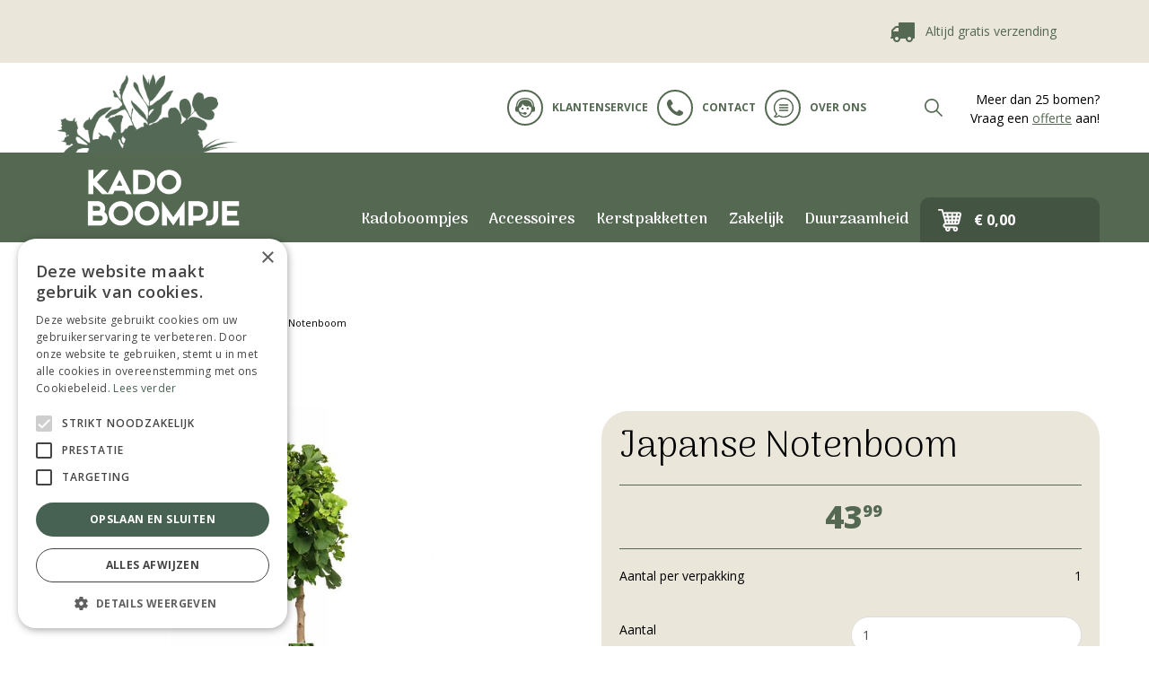

--- FILE ---
content_type: text/plain
request_url: https://www.google-analytics.com/j/collect?v=1&_v=j102&a=1668829626&t=pageview&_s=1&dl=https%3A%2F%2Fwww.kadoboompje.nl%2Fproduct%2F10%2Fjapanse-notenboom&ul=en-us%40posix&dt=Geef%20een%20Japanse%20Notenboom%20cadeau!%20Kijk%20op%20Kadoboompje.nl%20-%20Kadoboompje&sr=1280x720&vp=1280x720&_u=YEBAAEALAAAAACAAI~&jid=1653890256&gjid=352968234&cid=1573907874.1764771052&tid=UA-206378061-3&_gid=1676089275.1764771052&_r=1&_slc=1&gtm=45He5bj1n81PPPKZTCv894975151za200zd894975151&gcd=13l3l3l3l1l1&dma=0&tag_exp=103116026~103200004~104527906~104528500~104684208~104684211~105391252~115583767~115616986~115938466~115938469~116184927~116184929~116217636~116217638~116474638&z=185427480
body_size: -450
content:
2,cG-6W0X2RP9BF

--- FILE ---
content_type: application/javascript; charset=utf-8
request_url: https://www.kadoboompje.nl/website/functions.45.js
body_size: 2110
content:
$(document).ready( function() {
	var winWidth = $(window).width();
	var winHeight = $(window).height();
	var docScroll = $(document).scrollTop();
	var smallHeader = false;
	var bttShown = false;

	$(document).scroll( function() {
		docScroll = $(document).scrollTop();
		if (docScroll > 200) {
			if (smallHeader === false) {
				$('#custom-toolbar').addClass('smallHeader');
				$('.placeholder-content_top').addClass('smallHeader');
				smallHeader = true;
			}
		} else {
			if (smallHeader === true) {
				$('#custom-toolbar').removeClass('smallHeader');
				$('.placeholder-content_top').removeClass('smallHeader');
				smallHeader = false;
			}
		}

		// if(winWidth > 480) {
		// 	if(docScroll > 0) {
		// 		if(smallHeader == false) {
		// 			if(winWidth > 770) {
		// 				$('.placeholder-content_top').stop().animate({'top':'-'+100+'px'});
		// 				$('.placeholder-content_top .block_type_logo > .in a').stop().animate({'min-height':50+'px'});
		// 				$('.placeholder-content_top .block_type_logo > .in').stop().animate({'min-height':30+'px','padding-top':5+'px','padding-bottom':5+'px'});
		// 			} else {
		// 				$('.placeholder-content_top').stop().animate({'top':'-'+20+'px'});
		// 				$('.placeholder-content_top .block_type_logo > .in a').stop().animate({'min-height':40+'px'});
		// 				$('.placeholder-content_top .block_type_logo > .in').stop().animate({'min-height':30+'px','padding-top':5+'px','padding-bottom':5+'px'});
		// 				$('.block_type_webshop_shoppingcart').stop().animate({'margin-top':0+'px'});
		// 			}
		// 			$('.placeholder-content_top .block_type_navigation').stop().animate({'padding-top':10+'px'});
		// 			smallHeader = true;
		// 		}
		// 	} else {
		// 		if(smallHeader == true) {
		// 			if(winWidth > 770) {
		// 				$('.placeholder-content_top').stop().animate({'top':0+'px'});
		// 				$('.placeholder-content_top .block_type_logo > .in a').stop().animate({'min-height':70+'px'});
		// 				$('.placeholder-content_top .block_type_logo > .in').stop().animate({'min-height':100+'px','padding-top':15+'px','padding-bottom':15+'px'});
		// 			} else {
		// 				$('.placeholder-content_top').stop().animate({'top':50+'px'});
		// 				$('.placeholder-content_top .block_type_logo > .in a').stop().animate({'min-height':50+'px'});
		// 				$('.placeholder-content_top .block_type_logo > .in').stop().animate({'min-height':70+'px','padding-top':10+'px','padding-bottom':10+'px'});
		// 				$('.block_type_webshop_shoppingcart').stop().animate({'margin-top':10+'px'});
		// 			}
		// 			$('.placeholder-content_top .block_type_navigation').stop().animate({'padding-top':50+'px'});
		// 			smallHeader = false;
		// 		}
		// 	}
		// } else {
		// 	if(docScroll > 0) {
		// 		if(smallHeader == false) {
		// 			$('.placeholder-content_top').stop().animate({'top':0+'px'});
		// 			smallHeader = true;
		// 		}
		// 	} else {
		// 		if(smallHeader == true) {
		// 			$('.placeholder-content_top').stop().animate({'top':50+'px'});
		// 			smallHeader = false;
		// 		}
		// 	}
		// }
		if(docScroll > (winHeight/2)) {
			if(bttShown == false) {
				$('.footer_back').stop().animate({'bottom':30+'px'});
				bttShown = true;
			}
		} else {
			if(bttShown == true) {
				$('.footer_back').stop().animate({'bottom':'-'+40+'px'});
				bttShown = false;
			}
		}
	});

	// if(winWidth > 480) {
	// 	if(docScroll > 0) {
	// 		if(smallHeader == false) {
	// 				if(winWidth > 770) {
	// 					$('.placeholder-content_top').stop().animate({'top':'-'+100+'px'});
	// 					$('.placeholder-content_top .block_type_logo > .in a').stop().animate({'min-height':50+'px'});
	// 					$('.placeholder-content_top .block_type_logo > .in').stop().animate({'min-height':30+'px','padding-top':5+'px','padding-bottom':5+'px'});
	// 				} else {
	// 					$('.placeholder-content_top').stop().animate({'top':'-'+20+'px'});
	// 					$('.placeholder-content_top .block_type_logo > .in a').stop().animate({'min-height':40+'px'});
	// 					$('.placeholder-content_top .block_type_logo > .in').stop().animate({'min-height':30+'px','padding-top':5+'px','padding-bottom':5+'px'});
	// 					$('.block_type_webshop_shoppingcart').stop().animate({'margin-top':0+'px'});
	// 				}
	// 				$('.placeholder-content_top .block_type_navigation').stop().animate({'padding-top':10+'px'});
	// 				smallHeader = true;
	// 		}
	// 	}
	// }

	if(docScroll > 0) {
		$('.footer_back').stop().animate({'bottom':30+'px'});
		bttShown = true;
	}

	$('.footer_back a').click( function(e) {
		e.preventDefault();
		$('html,body').animate({'scrollTop':0});
	});

	var orderOpen = false;

	$('.order-options .option-open a').click( function() {
		if(orderOpen == false) {
			$(this).parent().addClass('active');
			orderOpen = true;
		} else {
			$(this).parent().removeClass('active');
			orderOpen = false;
		}
	});

	if($('.page_block') && $('.pages-page')) {
		$('.pages-page').addClass('has-blocks')
	}


	$('.product.has_call_to_action.has_direct_order .direct_order.orderBtn').click(function(e) {
		e.preventDefault();
		window.location = $(this).parent().parent().attr('href');
	});


	$('#product-info-left > *').wrapAll('<div class="product-info-left-wrap"></div>')

	// Product Tabs on mobile
	if(winWidth<=480) {
		if($('#product-tabs')) {
			if($('#product-tab-omschrijving-btn')) {
				let tabTitle = $('#product-tab-omschrijving-btn').text();
				$('#product-tab-omschrijving').prepend('<div class="tab-title">'+tabTitle+'</div>');
			}
			if($('#product-tab-specificaties-btn')) {
				let tabTitle = $('#product-tab-specificaties-btn').text();
				$('#product-tab-specificaties').prepend('<div class="tab-title">'+tabTitle+'</div>');
			}
			if($('#product-tab-plantinstructies-btn')) {
				let tabTitle = $('#product-tab-plantinstructies-btn').text();
				$('#product-tab-plantinstructies').prepend('<div class="tab-title">'+tabTitle+'</div>');
			}
			if($('#product-tab-bezorgen-btn')) {
				let tabTitle = $('#product-tab-bezorgen-btn').text();
				$('#product-tab-bezorgen').prepend('<div class="tab-title">'+tabTitle+'</div>');
			}
		}
	}
});



//
if(document.querySelector('#media-gallery-thumbs')) {
	let xDown = null,
		yDown = null
	let getAllThumbLinks = document.querySelectorAll('#media-gallery-thumbs a')

	document.getElementById('media-gallery-prev').addEventListener('click', function() {
		slideProductThumbs()
	})

	document.getElementById('media-gallery-next').addEventListener('click', function() {
		slideProductThumbs()
	})

	if(window.navigator.userAgent.match(/(MSIE|Trident)/)) {

	} else {
		getAllThumbLinks.forEach(function (elem) {
			elem.addEventListener('click', function () {
				elem.classList.add('active')
				slideProductThumbs()
			})
		})
	}

	document.querySelector('#media-gallery-thumbs').addEventListener('touchstart', handleTouchStart, false);
	document.querySelector('#media-gallery-thumbs').addEventListener('touchmove', handleTouchMove, false);
	document.querySelector('#media-gallery-slider').addEventListener('touchstart', handleTouchStart, false);
	document.querySelector('#media-gallery-slider').addEventListener('touchmove', handleTouchMove, false);

	function getTouches(evt) {
		return evt.touches ||             // browser API
			evt.originalEvent.touches; // jQuery
	}

	function handleTouchStart(evt) {
		const firstTouch = getTouches(evt)[0];
		xDown = firstTouch.clientX;
		yDown = firstTouch.clientY;
	}

	function handleTouchMove(evt) {
		if (!xDown || !yDown) { return; }

		let xUp = evt.touches[0].clientX, yUp = evt.touches[0].clientY, xDiff = xDown - xUp, yDiff = yDown - yUp;

		if (Math.abs(xDiff) > Math.abs(yDiff)) {/*most significant*/
			if (xDiff > 0) {
				//left
				document.getElementById('media-gallery-next').querySelector('a').click()
			} else {
				//right
				document.getElementById('media-gallery-prev').querySelector('a').click()
			}
		}
		xDown = null
		yDown = null
	}

	function slideProductThumbs() {
		let getActiveThumbWidth = Math.round(document.querySelector('#media-gallery-thumbs a.active').parentElement.getBoundingClientRect().width),
			getThumbParentWidth = Math.round(document.querySelector('#media-gallery-thumbs ul').getBoundingClientRect().width),
			totalThumbs = document.querySelector('#media-gallery-thumbs ul').children.length,
			totalThumbsWidth = Math.round(getThumbParentWidth / getActiveThumbWidth) * getActiveThumbWidth,
			thumbsOnScreen = Math.round((getThumbParentWidth / getActiveThumbWidth) / 2),
			getThumbChildren = document.querySelectorAll('#media-gallery-thumbs a'),
			thumbIndex = 0,
			thumbIndexActive = 0

		if((getThumbParentWidth / getActiveThumbWidth) / 2 > thumbsOnScreen) {
			totalThumbs = totalThumbs - 1
		}

		getThumbChildren.forEach( function(elem) {
			if(elem.classList.contains('active')) {
				thumbIndexActive = thumbIndex
			}
			thumbIndex++
		})

		var scrollThumbsLeft = getActiveThumbWidth * (thumbIndexActive - thumbsOnScreen),
			scrollThumbsLeftPrev = (getActiveThumbWidth * (totalThumbs - thumbsOnScreen)) - (getActiveThumbWidth * thumbsOnScreen)

		if(totalThumbsWidth > getThumbParentWidth) {
			scrollThumbsLeft = scrollThumbsLeft + (totalThumbsWidth - getThumbParentWidth)
			scrollThumbsLeftPrev = scrollThumbsLeftPrev + (totalThumbsWidth - getThumbParentWidth)
		}

		if(thumbIndexActive >= thumbsOnScreen && thumbIndexActive < (totalThumbs - thumbsOnScreen)) {
			document.querySelector('#media-gallery-thumbs ul').setAttribute('style', 'left: ' + scrollThumbsLeft + 'px;')
		} else if(thumbIndexActive < thumbsOnScreen) {
			document.querySelector('#media-gallery-thumbs ul').setAttribute('style', 'left: 0px;')
		} else {
			document.querySelector('#media-gallery-thumbs ul').setAttribute('style', 'left: ' + scrollThumbsLeftPrev + 'px;')
		}
	}
}


var	stickySearchOpen = false
if(document.querySelector('.block-sticky-search')) {
	var stickSearchClass = document.querySelector('.block_type_search_box_2').getAttribute('class')
	document.querySelector('.block-sticky-search').addEventListener('click', function(e) {
		e.preventDefault()
		if(stickySearchOpen === false) {
			document.querySelector('.block_type_search_box_2').className += ' open-src'
			stickySearchOpen = true
		} else {
			document.querySelector('.block_type_search_box_2').className = stickSearchClass
			stickySearchOpen = false
		}
	})
}